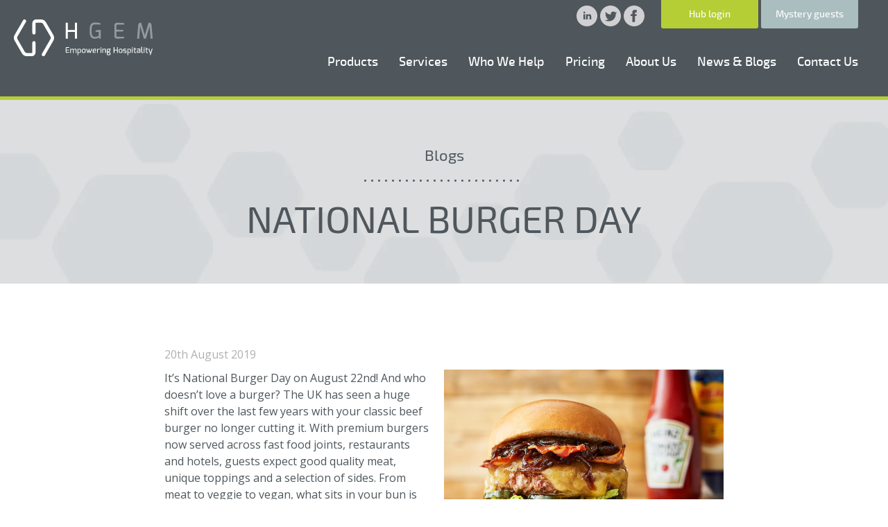

--- FILE ---
content_type: text/html; charset=UTF-8
request_url: https://www.hgem.com/opinion/national-burger-day
body_size: 8047
content:
<!DOCTYPE html>
<html xmlns="http://www.w3.org/1999/xhtml" lang="en-US">
<head>
	<link rel="preconnect" href="https://fonts.gstatic.com" crossorigin>
	<link rel="preconnect" href="https://connect.facebook.net" crossorigin>
	<link rel="preconnect" href="https://www.googletagmanager.com" crossorigin>
	<link rel="preload" as="style" href="https://fonts.googleapis.com/css?family=Open+Sans:400,400i,700,700i&display=swap">
	<link rel="stylesheet" href="https://fonts.googleapis.com/css?family=Open+Sans:400,400i,700,700i&display=swap">

	<meta charset="utf-8" />
	<meta name="viewport" content="width=device-width, initial-scale=1, maximum-scale=5">
	
	
	<link rel="apple-touch-icon" sizes="180x180" href="/favicon/apple-touch-icon.png">
	<link rel="icon" type="image/png" sizes="32x32" href="/favicon/favicon-32x32.png">
	<link rel="icon" type="image/png" sizes="16x16" href="/favicon/favicon-16x16.png">
	<link rel="manifest" href="/favicon/site.webmanifest">
	<link rel="mask-icon" href="/favicon/safari-pinned-tab.svg" color="#595959">
	<meta name="msapplication-TileColor" content="#202020">
	<meta name="theme-color" content="#ffffff">
	<meta name="facebook-domain-verification" content="sju6nqxok2ep3ro78vv04g0pamoemw" />

		
	<link rel="home" href="https://www.hgem.com/" />
	<link rel="stylesheet" href="/css/style.css?id=3622f44492c3db41e58007fb08006fa3">
<title>HGEM | National Burger Day</title><meta name="generator" content="SEOmatic">
<meta name="keywords" content="hospitality">
<meta name="description" content="In celebration of National Burger Day, we catch up with our client Honest Burgers.">
<meta name="referrer" content="no-referrer-when-downgrade">
<meta name="robots" content="all">
<meta content="100211765272101" property="fb:profile_id">
<meta content="en_GB" property="og:locale">
<meta content="HGEM" property="og:site_name">
<meta content="website" property="og:type">
<meta content="https://www.hgem.com/opinion/national-burger-day" property="og:url">
<meta content="National Burger Day" property="og:title">
<meta content="In celebration of National Burger Day, we catch up with our client Honest Burgers." property="og:description">
<meta content="https://guest-experience.transforms.svdcdn.com/production/uploads/images/Honest-close.jpg?w=1200&amp;h=630&amp;q=82&amp;auto=format&amp;fit=crop&amp;dm=1650615514&amp;s=edae2dc63796926ac7eb2b8dc4db8d86" property="og:image">
<meta content="1200" property="og:image:width">
<meta content="630" property="og:image:height">
<meta content="HGEM logo" property="og:image:alt">
<meta name="twitter:card" content="summary_large_image">
<meta name="twitter:site" content="@HGEM_">
<meta name="twitter:creator" content="@HGEM_">
<meta name="twitter:title" content="National Burger Day">
<meta name="twitter:description" content="In celebration of National Burger Day, we catch up with our client Honest Burgers.">
<meta name="twitter:image" content="https://guest-experience.transforms.svdcdn.com/production/uploads/images/Honest-close.jpg?w=800&amp;h=418&amp;q=82&amp;auto=format&amp;fit=crop&amp;dm=1650615514&amp;s=337832598f81e890111ff8989e4493ef">
<meta name="twitter:image:width" content="800">
<meta name="twitter:image:height" content="418">
<meta name="twitter:image:alt" content="HGEM logo">
<link href="https://www.hgem.com/opinion/national-burger-day" rel="canonical">
<link href="https://www.hgem.com/" rel="home">
<link type="text/plain" href="https://www.hgem.com/humans.txt" rel="author">
<link href="https://www.hgem.com/cpresources/290f8f3f/ccc.css?v=1768608765" rel="stylesheet">
<script>var cccSiteUrl = "https://www.hgem.com/";</script></head>


<body class="think-gem">

	
	
			<header>
			<a href="https://www.hgem.com/" class="logo"><img src="/img/logo.svg" alt="Hospitality Gem (en-GB)" class="img-fluid"></a>

			<div class="hamburger hamburger--slider  js-nav">
				<div class="hamburger-box">
					<div class="hamburger-inner"></div>
				</div>
			</div>

			<nav class="mobile-target-class">
				
				<ul class="header-buttons hgem-buttons list-reset list-inline">
					<li><a href="https://hub.hgem.com" target="_blank" class="js-gaTrack" rel="noreferrer">Hub login</a></li>
					<li><a href="http://www.mysterydining.net" target="_blank" class="js-gaTrack" rel="noreferrer">Mystery guests</a></li>
				</ul>

				<!--  -->
				<ul class="support-links header-menu list-reset list-inline">
										<li class="social">
						<a href="https://www.linkedin.com/company/582450?trk=tyah" target="_blank" rel="noreferrer" aria-label="HGEM Linkedin">
							<svg xmlns="http://www.w3.org/2000/svg" viewBox="0 0 24 24">
								<path d="M12,0C5.4,0,0,5.4,0,12s5.4,12,12,12s12-5.4,12-12S18.6,0,12,0z M10,16H8v-6h2V16z M9,9.1C8.4,9.1,7.9,8.6,7.9,8c0-0.6,0.5-1.1,1.1-1.1s1.1,0.5,1.1,1.1C10.1,8.6,9.6,9.1,9,9.1z M17,16h-2v-2.9c0-1.9-2-1.7-2,0V16h-2v-6h2v1.1c0.9-1.6,4-1.7,4,1.5V16z"/>
							</svg>
						</a>
						<a href="https://twitter.com/HGEM_" target="_blank" rel="noreferrer" aria-label="HGEM Twitter">
							<svg xmlns="http://www.w3.org/2000/svg" viewBox="0 0 24 24">
								<path class="st0" d="M12,0C5.4,0,0,5.4,0,12s5.4,12,12,12s12-5.4,12-12S18.6,0,12,0z M18.1,9.6c0.2,4-2.8,8.5-8.2,8.5c-1.6,0-3.1-0.5-4.4-1.3c1.5,0.2,3-0.2,4.3-1.2c-1.3,0-2.3-0.9-2.7-2c0.5,0.1,0.9,0.1,1.3,0C7,13.4,6,12.1,6.1,10.8c0.4,0.2,0.8,0.3,1.3,0.4c-1.3-0.9-1.6-2.5-0.9-3.8c1.4,1.7,3.5,2.9,5.9,3c-0.4-1.8,0.9-3.5,2.8-3.5c0.8,0,1.6,0.3,2.1,0.9c0.7-0.1,1.3-0.4,1.8-0.7c-0.2,0.7-0.7,1.2-1.3,1.6c0.6-0.1,1.1-0.2,1.6-0.5C19.1,8.7,18.6,9.2,18.1,9.6z"/>
							</svg>
						</a>
						<a href="https://www.facebook.com/HGEMsocial" target="_blank">
							<svg xmlns="http://www.w3.org/2000/svg" viewBox="0 0 24 24">
								<path class="st0" d="M12,0C5.4,0,0,5.4,0,12s5.4,12,12,12s12-5.4,12-12S18.6,0,12,0z M15,8h-1.4C13.1,8,13,8.2,13,8.8V10h2l-0.2,2H13v7h-3v-7H8v-2h2V7.7C10,5.9,10.9,5,13,5h2V8z"></path>
							</svg>
						</a>
					</li>
				</ul>

								<ul class="header-menu list-reset list-inline">
																						<li class="nav__item nav__item--dropdown js-nav-accordion">
							<a  href="https://www.hgem.com/guest-experience-management" >Products</a>
															 <button class="nav-accordion-button" aria-label="Toggle nav accordion draw"></button>																	<div class="dropdown dropdown--mega">
										<ul class="dropdown-wrapper">
																																	<li class="dropdown__column">
													
													<ul class="dropdown__column-list">
																																																														<li class="dropdown__item dropdown__item--heading">Products</li>
																																																																												<li class="dropdown__item dropdown__item--indent">
																	<a href="https://www.hgem.com/guest-experience-management/feedback-sites">
																																				Feedback Sites
																	</a>
																</li>
																																																												<li class="dropdown__item dropdown__item--indent">
																	<a href="https://www.hgem.com/mystery-guest-assessments">
																																				Mystery Audits
																	</a>
																</li>
																																																												<li class="dropdown__item dropdown__item--indent">
																	<a href="https://www.hgem.com/online-review-management">
																																				Review Management
																	</a>
																</li>
																																																												<li class="dropdown__item dropdown__item--indent">
																	<a href="https://www.hgem.com/product-ratings">
																																				Product Ratings
																	</a>
																</li>
																																										</ul>
												</li>

																																												<li class="dropdown__column">
													
													<ul class="dropdown__column-list">
																																																														<li class="dropdown__item dropdown__item--heading">Features</li>
																																																																												<li class="dropdown__item dropdown__item--indent">
																	<a href="https://www.hgem.com/the-hub/halo">
																																				Halo - AI Assistant
																	</a>
																</li>
																																																												<li class="dropdown__item dropdown__item--indent">
																	<a href="https://www.hgem.com/guest-experience-management/integrations">
																																				Integrations
																	</a>
																</li>
																																																												<li class="dropdown__item dropdown__item--indent">
																	<a href="https://www.hgem.com/guest-experience-management/sentiment-analysis">
																																				Sentiment Analysis
																	</a>
																</li>
																																																												<li class="dropdown__item dropdown__item--indent">
																	<a href="https://www.hgem.com/guest-experience-management/case-management">
																																				Case Management
																	</a>
																</li>
																																										</ul>
												</li>

																																												<li class="dropdown__column">
													
													<ul class="dropdown__column-list">
																																																														<li class="dropdown__item dropdown__item--heading">Platform</li>
																																																																												<li class="dropdown__item dropdown__item--indent">
																	<a href="https://www.hgem.com/guest-experience-management/the-hub">
																																																							<img class="dropdown-thumbnail" src="https://guest-experience.transforms.svdcdn.com/production/uploads/images/3D-Bubble-Work-Breakdown-Structure-Pie-Chart-2.png?w=300&amp;h=200&amp;q=90&amp;auto=format&amp;fit=crop&amp;dm=1744021440&amp;s=960fa7d680d0a1b913f4aad26bc9da3a" alt="The Hub" loading="lazy">
																																				The Hub
																	</a>
																</li>
																																										</ul>
												</li>

																															</ul>
									</div>
																					</li>
																	<li class="nav__item nav__item--dropdown js-nav-accordion">
							<a >Services</a>
															 <button class="nav-accordion-button" aria-label="Toggle nav accordion draw"></button>																	<ul class="dropdown">
																																	<li class="dropdown__item dropdown__item--indent">
													<a href="https://www.hgem.com/guest-experience-management/insight-lab">Insight Lab</a>
												</li>
																																												<li class="dropdown__item dropdown__item--indent">
													<a href="https://www.hgem.com/guest-experience-management/complaint-management">Complaint Management</a>
												</li>
																																												<li class="dropdown__item dropdown__item--indent">
													<a href="https://www.hgem.com/guest-experience-management/major-events">Major Event Support</a>
												</li>
																														</ul>
																					</li>
																	<li class="nav__item nav__item--dropdown js-nav-accordion">
							<a >Who We Help</a>
															 <button class="nav-accordion-button" aria-label="Toggle nav accordion draw"></button>																	<div class="dropdown dropdown--mega">
										<ul class="dropdown-wrapper">
																																	<li class="dropdown__column">
													
													<ul class="dropdown__column-list">
																																																														<li class="dropdown__item dropdown__item--heading">By Job Function</li>
																																																																												<li class="dropdown__item dropdown__item--indent">
																	<a href="https://www.hgem.com/who-we-help/job-function/operations">
																																				Operations
																	</a>
																</li>
																																																												<li class="dropdown__item dropdown__item--indent">
																	<a href="https://www.hgem.com/who-we-help/job-function/marketing">
																																				Marketing
																	</a>
																</li>
																																																												<li class="dropdown__item dropdown__item--indent">
																	<a href="https://www.hgem.com/who-we-help/job-function/insights">
																																				Insights
																	</a>
																</li>
																																																												<li class="dropdown__item dropdown__item--indent">
																	<a href="https://www.hgem.com/who-we-help/job-function">
																																				View All
																	</a>
																</li>
																																										</ul>
												</li>

																																												<li class="dropdown__column">
													
													<ul class="dropdown__column-list">
																																																														<li class="dropdown__item dropdown__item--heading">By Sector</li>
																																																																												<li class="dropdown__item dropdown__item--indent">
																	<a href="https://www.hgem.com/our-clients/restaurants">
																																				Restaurants
																	</a>
																</li>
																																																												<li class="dropdown__item dropdown__item--indent">
																	<a href="https://www.hgem.com/our-clients/pubs">
																																				Pubs &amp; Bars
																	</a>
																</li>
																																																												<li class="dropdown__item dropdown__item--indent">
																	<a href="https://www.hgem.com/our-clients/quick-service">
																																				Quick Service
																	</a>
																</li>
																																																												<li class="dropdown__item dropdown__item--indent">
																	<a href="https://www.hgem.com/our-clients/hotels">
																																				Hotels
																	</a>
																</li>
																																																												<li class="dropdown__item dropdown__item--indent">
																	<a href="https://www.hgem.com/our-clients">
																																				View All
																	</a>
																</li>
																																										</ul>
												</li>

																																												<li class="dropdown__column">
													
													<ul class="dropdown__column-list">
																																																														<li class="dropdown__item dropdown__item--heading">Case Studies</li>
																																																																												<li class="dropdown__item dropdown__item--indent">
																	<a href="https://www.hgem.com/our-clients/case-studies">
																																																							<img class="dropdown-thumbnail" src="https://guest-experience.transforms.svdcdn.com/production/uploads/images/wagamini.png?w=300&amp;h=200&amp;q=90&amp;auto=format&amp;fit=crop&amp;dm=1691656173&amp;s=ebfc1cc037becc3d0dd2d4fe965ec38c" alt="View All" loading="lazy">
																																				View All
																	</a>
																</li>
																																										</ul>
												</li>

																															</ul>
									</div>
																					</li>
																	<li class="nav__item nav__item--dropdown">
							<a  href="https://www.hgem.com/pricing" >Pricing</a>
													</li>
																	<li class="nav__item nav__item--dropdown js-nav-accordion">
							<a  href="https://www.hgem.com/about-us" >About Us</a>
															 <button class="nav-accordion-button" aria-label="Toggle nav accordion draw"></button>																	<ul class="dropdown">
																																	<li class="dropdown__item dropdown__item--indent">
													<a href="https://www.hgem.com/our-approach">Our Approach</a>
												</li>
																														</ul>
																					</li>
																	<li class="nav__item nav__item--dropdown">
							<a  href="https://www.hgem.com/opinion" >News &amp; Blogs</a>
													</li>
																	<li class="nav__item nav__item--dropdown">
							<a  href="https://www.hgem.com/contact-us" >Contact Us</a>
													</li>
									</ul>

			</nav>
		</header>
	
	
<div class="hero gutter-b-xl gutter-b-xl--mob-reduce js-bg">
	<img src="https://guest-experience.transforms.svdcdn.com/production/uploads/images/hexagon-bg.jpg?w=1500&amp;h=345&amp;auto=compress%2Cformat&amp;fit=crop&amp;dm=1650615516&amp;s=0b4f19bb068e8591b71328c51bbff39b" alt="National Burger Day" class="hero-image img-fluid hero-image--gray">
	<div class="hero__content">
					<p>
				Blogs
			</p>
			<hr class="dotted dotted--quarter">
			<h1>National Burger Day</h1>
			</div> <!-- hero-content -->
</div> <!-- hero -->

<div class="container">
	<div class="columns columns-single gutter-b-xl">
		<div class="column">
			<div class="article">

				<p class="article-meta">
										20th August 2019
				</p>

																						<img src="https://guest-experience.transforms.svdcdn.com/production/uploads/images/Honest-close.jpg?w=1500&amp;h=1003&amp;auto=compress%2Cformat&amp;fit=crop&amp;dm=1650615514&amp;s=7727280ff629b6c8d28da88b8442ca66" alt="honest burgers">
											
					<p>It’s National Burger Day on August 22nd! And who doesn’t love a burger? The UK has seen a huge shift over the last few years with your classic beef burger no longer cutting it. With premium burgers now served across fast food joints, restaurants and hotels, guests expect good quality meat, unique toppings and a selection of sides. From meat to veggie to vegan, what sits in your bun is entirely up to you. In celebration, we thought we’d catch up with our clients, burger boss, Honest Burgers.</p>
<p><i>Adam Layton, Head of PR & Brand Collaborations at Honest Burgers.</i>
 </p>
<p><b>What is your bestselling burger? “</b>The ‘Honest’ is the burger that started the business and it’s still the best-selling today. If a customer walks in for the first time today, more often than not we’ll point them to the Honest. It sums up everything we’re about – British, homemade and no fuss. Made with beef from our butchery, homemade red onion relish, smoked bacon, cheddar, lettuce and pickles and always served with our rosemary salted chips.”</p>
<p><b>Can you tell us about any promotions you are doing for National Burger Day? “</b>We’re doing a collaboration slider with Jewish soul food stars Monty’s Deli that will only be available at the Street Feast National Burger Day party (aka Bundance) at Hawker House in SE16 on Thursday 22 August. We’re keeping our powder dry but it will feature a delish deep fried latke (potato cake a bit like a rosti) and Monty’s amazing homemade pastrami.”</p>
<p><b>Where did the passion/idea come from to set up Honest Burgers? “</b>Back when Tom and Phil started the business you couldn’t get a good burger cooked pink and made with fantastic produce. Beef was padded out with breadcrumbs and cooked to death. People deserved better burgers.”</p>
<p><b>What are your thoughts on veggie/vegan burgers no longer being called burgers? What would you call them? “</b>In my books, if it eats like a burger and tastes like a burger, then it’s a burger&hellip;”</p>
<p><b>Are there any exciting menu changes coming up that you can tell us about? “</b>We’ve got a brand new Belgian pale ale coming out in October that was designed and brewed by a group of our chefs and servers under the supervision of Wild Weather Ales near Reading. It’s like a Leffe Belgian blonde beer but hopped with Citra US hops that give a zesty grapefruit flavour. And it’s more sessionable at 3.9%. It’s a limited edition of 5,000 cans and when it’s gone it’s gone&hellip; I think our customers will really like it.”</p>
<p>So how will you be celebrating this National Burger Day? Honestly, we’d recommend heading to your local Honest Burgers.</p>

									
				<div class="social-share-bar">
		<ul>
			<li class="social-share-bar__item">
				<span>Share on:</span>
			</li>
			<!-- Twitter Share -->
			<li class="social-share-bar__item">
				<a href="https://twitter.com/intent/tweet?url=https://www.hgem.com/opinion/national-burger-day" title="Twitter">
					<svg xmlns="http://www.w3.org/2000/svg" viewBox="0 0 24 24">
						<path class="st0" d="M12,0C5.4,0,0,5.4,0,12s5.4,12,12,12s12-5.4,12-12S18.6,0,12,0z M18.1,9.6c0.2,4-2.8,8.5-8.2,8.5c-1.6,0-3.1-0.5-4.4-1.3c1.5,0.2,3-0.2,4.3-1.2c-1.3,0-2.3-0.9-2.7-2c0.5,0.1,0.9,0.1,1.3,0C7,13.4,6,12.1,6.1,10.8c0.4,0.2,0.8,0.3,1.3,0.4c-1.3-0.9-1.6-2.5-0.9-3.8c1.4,1.7,3.5,2.9,5.9,3c-0.4-1.8,0.9-3.5,2.8-3.5c0.8,0,1.6,0.3,2.1,0.9c0.7-0.1,1.3-0.4,1.8-0.7c-0.2,0.7-0.7,1.2-1.3,1.6c0.6-0.1,1.1-0.2,1.6-0.5C19.1,8.7,18.6,9.2,18.1,9.6z"></path>
					</svg>
				</a>
			</li>
			<!-- Facebook Share -->
			<li class="social-share-bar__item">
				<a href="https://www.facebook.com/sharer.php?u=https://www.hgem.com/opinion/national-burger-day" title="Facebook">
					<svg xmlns="http://www.w3.org/2000/svg" viewBox="0 0 24 24">
						<path class="st0" d="M12,0C5.4,0,0,5.4,0,12s5.4,12,12,12s12-5.4,12-12S18.6,0,12,0z M15,8h-1.4C13.1,8,13,8.2,13,8.8V10h2l-0.2,2H13v7h-3v-7H8v-2h2V7.7C10,5.9,10.9,5,13,5h2V8z"/>
					</svg>
				</a>
			</li>
			<!-- LinkedIn Share -->
			<li class="social-share-bar__item">
				<a href="https://www.linkedin.com/shareArticle?mini=true&url=https://www.hgem.com/opinion/national-burger-day&title=National Burger Day" title="LinkedIn">
					<svg xmlns="http://www.w3.org/2000/svg" viewBox="0 0 24 24">
						<path d="M12,0C5.4,0,0,5.4,0,12s5.4,12,12,12s12-5.4,12-12S18.6,0,12,0z M10,16H8v-6h2V16z M9,9.1C8.4,9.1,7.9,8.6,7.9,8c0-0.6,0.5-1.1,1.1-1.1s1.1,0.5,1.1,1.1C10.1,8.6,9.6,9.1,9,9.1z M17,16h-2v-2.9c0-1.9-2-1.7-2,0V16h-2v-6h2v1.1c0.9-1.6,4-1.7,4,1.5V16z"></path>
					</svg>
				</a>
			</li>
			<!-- Email Share -->
			<li class="social-share-bar__item">
				<a href="mailto:?subject=National Burger Day&body=https://www.hgem.com/opinion/national-burger-day" title="Email">
					<svg xmlns="http://www.w3.org/2000/svg" width="24" height="24" viewBox="0 0 24 24"><path d="M12 .02c-6.627 0-12 5.373-12 12s5.373 12 12 12 12-5.373 12-12-5.373-12-12-12zm6.99 6.98l-6.99 5.666-6.991-5.666h13.981zm.01 10h-14v-8.505l7 5.673 7-5.672v8.504z"/></svg>
				</a>
			</li>
		</ul>
	</div>
			</div> <!-- article -->
		</div> <!-- column -->
	</div> <!-- columns -->

	<div class="text-center think-gem-items">
		<div class="columns columns-three">
							<a class="column gutter-b" href="https://www.hgem.com/opinion/think-youre-managing-reputation-youre-probably-not">
					<div class="image-overlay image-grow">
													<img src="https://guest-experience.transforms.svdcdn.com/production/uploads/images/Rep-Mangement-HGEM.png?w=690&amp;h=572&amp;auto=compress%2Cformat&amp;fit=crop&amp;dm=1768415777&amp;s=d5b956f5141d3786cf0fcd5332980cb4" alt="Think You’re Managing Reputation? You&#039;re Probably Not." class="img-fluid image-overlay__img">
												<div class="overlay-content">
							<div class="article">
								<h3 class="article-title">Think You’re Managing Reputation? You&#039;re Probably Not.</h3>
								<p class="article-meta">14th January 2026</p>
								<p>What effective reputation management <i>actually </i>looks like</p>							</div>
						</div>
					</div>
				</a>
							<a class="column gutter-b" href="https://www.hgem.com/opinion/speaking-to-guest-data-what-operators-want-to-know">
					<div class="image-overlay image-grow">
													<img src="https://guest-experience.transforms.svdcdn.com/production/uploads/images/Ops-AI-hero-image.png?w=690&amp;h=572&amp;auto=compress%2Cformat&amp;fit=crop&amp;dm=1765994489&amp;s=bb9a7a94f3c40f93b13c9b00050bb15d" alt="Speaking To Guest Data: What Operators Want to Know" class="img-fluid image-overlay__img">
												<div class="overlay-content">
							<div class="article">
								<h3 class="article-title">Speaking To Guest Data: What Operators Want to Know</h3>
								<p class="article-meta">17th December 2025</p>
								<p>What Halo has revealed so far</p>							</div>
						</div>
					</div>
				</a>
							<a class="column gutter-b" href="https://www.hgem.com/opinion/redefining-guest-experience-management-in-the-ai-era">
					<div class="image-overlay image-grow">
													<img src="https://guest-experience.transforms.svdcdn.com/production/uploads/images/Redefining-Guest-Experience-in-the-AI-Era.png?w=690&amp;h=572&amp;auto=compress%2Cformat&amp;fit=crop&amp;dm=1764582740&amp;s=3e6a65c7d07647239175d21d1e64939f" alt="Redefining Guest Experience Management in The AI Era" class="img-fluid image-overlay__img">
												<div class="overlay-content">
							<div class="article">
								<h3 class="article-title">Redefining Guest Experience Management in The AI Era</h3>
								<p class="article-meta">1st December 2025</p>
								<p>From data overload to actionable insight</p>							</div>
						</div>
					</div>
				</a>
					</div>
				<a href="/opinion" class="button button-secondary">Back to Blog</a>
	</div>

</div> <!-- container -->

	<footer>
		<ul class="list-reset list-inline">
			<li><a href="/info/terms">Website Terms</a></li>
			<li><a href="/info/privacy">Privacy Policy</a></li>
			<li><a href="/info/cookie-policy">Cookies</a></li>
		</ul>

		<p>&copy; 2026 HGEM</p>
	</footer>

	<!-- javascript -->


			
	<script src="/js/app.js?id=5bc6754789d3c6ffcc7c87ebb9922c13" defer></script>

	
<div id="ccc"><cookie-banner></cookie-banner></div><script type="application/ld+json">{"@context":"http://schema.org","@graph":[{"@type":"WebSite","author":{"@id":"hgem.com#identity"},"copyrightHolder":{"@id":"hgem.com#identity"},"copyrightYear":"2019","creator":{"@id":"#creator"},"dateCreated":"2019-08-20T08:29:45+00:00","dateModified":"2019-08-20T08:29:45+00:00","datePublished":"2019-08-20T08:29:45+00:00","description":"In celebration of National Burger Day, we catch up with our client Honest Burgers.","headline":"National Burger Day","image":{"@type":"ImageObject","url":"https://guest-experience.transforms.svdcdn.com/production/uploads/images/Honest-close.jpg?w=1200&h=630&q=82&auto=format&fit=crop&dm=1650615514&s=edae2dc63796926ac7eb2b8dc4db8d86"},"inLanguage":"en-gb","mainEntityOfPage":"https://www.hgem.com/opinion/national-burger-day","name":"National Burger Day","publisher":{"@id":"#creator"},"url":"https://www.hgem.com/opinion/national-burger-day"},{"@id":"hgem.com#identity","@type":"LocalBusiness","address":{"@type":"PostalAddress","addressCountry":"UK","addressLocality":"Bath","addressRegion":"Somerset","postalCode":"BA1 1ER","streetAddress":"Kings Court, Parsonage Lane"},"alternateName":"HGEM Empowering Hospitality","description":"HGEM offers an award-winning hospitality platform that helps operators consistently deliver exceptional experiences. Our products and services increase visibility across customer touchpoints and help implement cycles of continuous improvement in both operations and customer experience.","email":"enquiries@hgem.com","geo":{"@type":"GeoCoordinates","latitude":"51.381840","longitude":"-2.361070"},"image":{"@type":"ImageObject","height":"400","url":"https://www.hgem.com/uploads/images/hgem-seo-logo.png","width":"400"},"logo":{"@type":"ImageObject","height":"60","url":"https://guest-experience.transforms.svdcdn.com/production/uploads/images/hgem-seo-logo.png?w=600&h=60&q=82&fm=png&fit=clip&dm=1684853564&s=bf36fa8adc8968fc3847ab7a19f68984","width":"60"},"name":"HGEM","priceRange":"$","telephone":"+44 (0)1225 470999","url":"https://www.hgem.com/hgem.com"},{"@id":"#creator","@type":"Organization"},{"@type":"BreadcrumbList","description":"Breadcrumbs list","itemListElement":[{"@type":"ListItem","item":"https://www.hgem.com/","name":"Home","position":1},{"@type":"ListItem","item":"https://www.hgem.com/opinion","name":"News & Blogs","position":2},{"@type":"ListItem","item":"https://www.hgem.com/opinion/national-burger-day","name":"National Burger Day","position":3}],"name":"Breadcrumbs"}]}</script><script src="https://www.hgem.com/cpresources/290f8f3f/ccc.js?v=1768608765"></script>
<script>window.SERVD_CSRF_TOKEN_NAME = "CRAFT_CSRF_TOKEN";
                function injectCSRF() {
                    var inputs = document.getElementsByName(window.SERVD_CSRF_TOKEN_NAME);
                    var len = inputs.length;
                    if (len > 0) {
                        var xhr = new XMLHttpRequest();
                        xhr.onload = function () {
                            if (xhr.status >= 200 && xhr.status <= 299) {
                                var tokenInfo = JSON.parse(this.responseText);
                                window.csrfTokenValue = tokenInfo.token;
                                window.csrfTokenName = tokenInfo.name;
                                for (var i=0; i<len; i++) {
                                    inputs[i].setAttribute("value", tokenInfo.token);
                                }
                                window.dispatchEvent( new CustomEvent("servd.csrfloaded", {detail: {token: tokenInfo.token}}) );
                            } else {
                                window.dispatchEvent( new CustomEvent("servd.csrffailed") );
                            }

                        };
                        xhr.open("GET", "https://www.hgem.com/index.php/actions/servd-asset-storage/csrf-token/get-token");
                        xhr.send();
                    }
                }
                setTimeout(function(){
                    if (!window.SERVD_MANUAL_CSRF_LOAD) {
                        injectCSRF();
                    }
                }, 50);</script></body>
</html>
